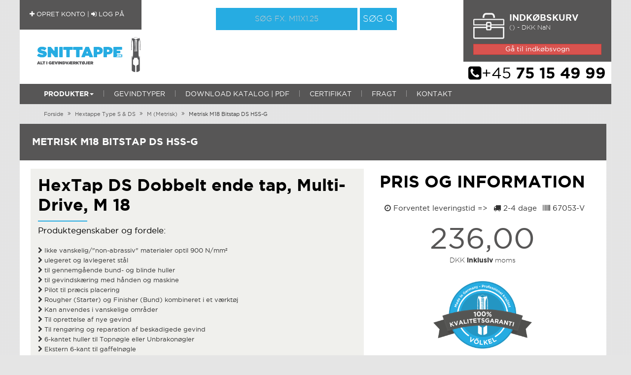

--- FILE ---
content_type: text/html; Charset=UTF-8
request_url: https://snittappe.dk/metrisk-m18-bitstap-ds-hss-g
body_size: 10651
content:

<!DOCTYPE html>
<html data-ng-app="WebshopApp" lang="da">

     <head lang="da">
        <link rel="manifest" href="/css/manifest.json" />
        <link rel="shortcut icon" type="image/png" href="/images/favicon.png"/>
        <link rel="alternate" href="https://snittappe.dk" hreflang="da"/>
        <link rel="apple-touch-icon" sizes="120x120" href="/images/logo120x120.png" /> 
        <link rel="apple-touch-icon" sizes="152x152" href="/images/logo152x152.png" /> 
        <meta http-equiv="Content-Type" content="text/html; charset=UTF-8">
        <meta name="title" content="Metrisk M18 Bitstap DS HSS-G"/>
        <meta name="theme-color" content="#26ace2" />
        <style>
            @font-face {
              font-family: 'Arvo';
              font-display: auto;
              src: local('Arvo'), url(https://fonts.gstatic.com/s/arvo/v9/rC7kKhY-eUDY-ucISTIf5PesZW2xOQ-xsNqO47m55DA.woff2) format('woff2');
            }
        </style>
        <!-- lonf -->
      
        <meta name="description" content="Metrisk M18 Bitstap DS HSS-G" />
        
        <meta name="robots" content="INDEX, FOLLOW" />
    
        <link rel="canonical" href="https://snittappe.dk/metrisk-m18-bitstap-ds-hss-g" />
          
        <meta name="viewport" content="width=device-width, initial-scale=1, maximum-scale=1">
        <meta name="format-detection" content="telephone=no">
        
      
        <title>Metrisk M18 Bitstap DS HSS-G</title>
        <!-- TrustBox script -->
        <script type="text/javascript" src="//widget.trustpilot.com/bootstrap/v5/tp.widget.bootstrap.min.js" async></script>
        <!-- End TrustBox script -->
        <!--<script src="https://cdnjs.cloudflare.com/ajax/libs/jquery/3.2.1/core.js"></script>-->
        

<link media="all" rel="stylesheet" type="text/css" href="/css/all.min.css?v=231" />


<script>
  (function(i,s,o,g,r,a,m){i['GoogleAnalyticsObject']=r;i[r]=i[r]||function(){
  (i[r].q=i[r].q||[]).push(arguments)},i[r].l=1*new Date();a=s.createElement(o),
  m=s.getElementsByTagName(o)[0];a.async=1;a.src=g;m.parentNode.insertBefore(a,m)
  })(window,document,'script','//www.google-analytics.com/analytics.js','ga');
  ga('create', 'UA-26765353-12', 'auto');
  
  ga('send', 'pageview');
</script>
        <!--Start of Zendesk Chat Script-->

        <!--End of Zendesk Chat Script-->
        
      </head>   
 <body data-ng-controller="WebshopMainController" data-ng-init="initWebshop()" class="boxed">

     <div id="wrapper">
	
         		<header id="header">
                      <div class="header-block">
    <div class="row bg-grey pull-left">
        <div class="col-xs-12 text-right">
            <p class="no-padding no-margin login" id="account-text" data-ng-cloak="">
                <a data-ng-cloak="" data-ng-if="session.userloggedin" href="/min-side"><i class="fa fa-user" aria-hidden="true"></i> Min konto</a>
                <span data-ng-if="session.userloggedin">|</span>
                <a data-ng-cloak="" data-ng-if="session.userloggedin" href="javascript:void(0);" class="link nomargin-right" data-ng-click="logoutWebshop()"><span><i class="fa fa-unlock-alt" aria-hidden="true"></i> Log ud</span></a>

                <a data-ng-if="!session.userloggedin" href="javascript:void(0);" data-ng-click="OpenSignUpModal('signup-modal')"><span data-easy-edit="site.signup.text"><i class="fa fa-plus" aria-hidden="true"></i> OPRET KONTO</span></a>
                <span data-ng-if="!session.userloggedin">|</span>
                <a data-ng-if="!session.userloggedin" href="javascript:void(0);" data-ng-click="OpenLoginModal('login-modal')"><span data-easy-edit="site.login.text"><i class="fa fa-sign-in" aria-hidden="true"></i> LOG P&Aring;</span></a>
              
            </p>
         
        </div>

    </div>
    <div class="logo">
        <a href="/">
            <img width="350" height="130" src="/datastore/snitappe-logo.png" alt="Snittappe.dk - Alt i gevindskæring" data-easy-edit="snittappe.logo"></a>
        <a data-ng-show="session.easyedit" data-easy-edit="snittappe.logo.link" class="block" data-ng-clock=""></a>
    </div>


    <div class="cart-block" id="cart" data-ng-controller="WebshopMiniBasketController" data-ng-cloak="">

		
        <img src="/images/icon1.svg" alt="image description" width="63" height="53" class="icon">
        <div class="text">
            <strong class="title"><span data-easy-edit="bolte.cart.title">Indkøbskurv</span></strong>
            <span>({{Basket.productLines}})  -  DKK  {{formatNumber(Basket.subtotal*1.25)}} </span>


        </div>
        <a class="cart btn btn-block btn-danger no-padding no-radius margin-bottom-15" href="/basket" style="margin-top:24px;">Gå til indkøbsvogn</a>

        <div class="description invisible hidden-xs hidden-sm hidden-md">
            <table class="table">

                <tr data-ng-repeat="item in Basket.items|filter: filterProductOrGiftItem">
                    <td>
                        <img src="#" data-ng-src="{{item.data.picture}}" alt="" style="width: 35px;" /></td>
                    <td class="cart-title"><a data-ng-href="/core/controllers/product.asp?action=gotoitem&item={{item.item}}">{{item.description}} 	</a>
                    </td>
                    <td><a href="#">{{item.quantity}}</a></td>
                    <td>
                        <p class="text-center"><a href="javascript:void(0);" class="cart-remove" data-ng-click="removeRow(item)"><i class="fa fa-close text-danger"></i></a></p>
                    </td>
                </tr>
            </table>

        </div>

    </div>






</div>
<nav class="nav-area">
    <a href="#" class="menu-opener"><span></span></a>
    <div class="drop">
        <ul id="nav" class="sf-menu">
            <li class=""><a data-toggle="dropdown" href="#" class="dropdown yamm-fw dropdown-toggle with-ul" >Produkter<span class="caret"></span></a><ul class="dropdown-menu" style="min-width: 100%;"><li class=""><div class="yamm-content"><div class="row"><div class="col-md-3 mini-menu padding15"><ul class="list-unstyled"><li class="" ><span class="mega-headline"><i class="fa fa-angle-double-right"></i> <a style="padding: 48px 0px;" href="/firkantet-gevindbakke">Firkantet Gevindbakke</a></span></li></ul></div><div class="col-md-3 mini-menu padding15"><ul class="list-unstyled"><li class="" ><span class="mega-headline"><i class="fa fa-angle-double-right"></i> <a style="padding: 48px 0px;" href="/forsaenkingsbor">Forsænkingsbor</a></span></li></ul></div><div class="col-md-3 mini-menu padding15"><ul class="list-unstyled"><li class="" ><span class="mega-headline"><i class="fa fa-angle-double-right"></i> <a style="padding: 48px 0px;" href="/gevindbor">Gevindbor til gevindskæring</a></span></li></ul></div><div class="col-md-3 mini-menu padding15"><ul class="list-unstyled"><li class="" ><span class="mega-headline"><i class="fa fa-angle-double-right"></i> <a style="padding: 48px 0px;" href="/gevindindsats-coils">Gevindindsats</a></span></li></ul></div><div class="col-md-3 mini-menu padding15"><ul class="list-unstyled"><li class="" ><span class="mega-headline"><i class="fa fa-angle-double-right"></i> <a style="padding: 48px 0px;" href="/gevindproeve-vaerktoej">Gevindprøveværktøj</a></span></li></ul></div><div class="col-md-3 mini-menu padding15"><ul class="list-unstyled"><li class="" ><span class="mega-headline"><i class="fa fa-angle-double-right"></i> <a style="padding: 48px 0px;" href="/gevindskaeresaet">Gevindskæresæt</a></span></li></ul></div><div class="col-md-3 mini-menu padding15"><ul class="list-unstyled"><li class="" ><span class="mega-headline"><i class="fa fa-angle-double-right"></i> <a style="padding: 48px 0px;" href="/gevind-vaerktoej">Gevind værktøj</a></span></li></ul></div><div class="col-md-3 mini-menu padding15"><ul class="list-unstyled"><li class="" ><span class="mega-headline"><i class="fa fa-angle-double-right"></i> <a style="padding: 48px 0px;" href="/hextappe-type-s-ds">Hextappe Type S & DS</a></span></li></ul></div><div class="col-md-3 mini-menu padding15"><ul class="list-unstyled"><li class="" ><span class="mega-headline"><i class="fa fa-angle-double-right"></i> <a style="padding: 48px 0px;" href="/haandtappe">Håndtappe</a></span></li></ul></div><div class="col-md-3 mini-menu padding15"><ul class="list-unstyled"><li class="" ><span class="mega-headline"><i class="fa fa-angle-double-right"></i> <a style="padding: 48px 0px;" href="/kombi-tappe">Kombi Tappe</a></span></li></ul></div><div class="col-md-3 mini-menu padding15"><ul class="list-unstyled"><li class="" ><span class="mega-headline"><i class="fa fa-angle-double-right"></i> <a style="padding: 48px 0px;" href="/korte-maskintappe">Korte Maskintappe</a></span></li></ul></div><div class="col-md-3 mini-menu padding15"><ul class="list-unstyled"><li class="" ><span class="mega-headline"><i class="fa fa-angle-double-right"></i> <a style="padding: 48px 0px;" href="/maskintappe">Maskintappe</a></span></li></ul></div><div class="col-md-3 mini-menu padding15"><ul class="list-unstyled"><li class="" ><span class="mega-headline"><i class="fa fa-angle-double-right"></i> <a style="padding: 48px 0px;" href="/maskintappe-favekode">Maskintappe Med Farvekode</a></span></li></ul></div><div class="col-md-3 mini-menu padding15"><ul class="list-unstyled"><li class="" ><span class="mega-headline"><i class="fa fa-angle-double-right"></i> <a style="padding: 48px 0px;" href="/maskintappe-rullet-gevind">Maskintappe Rullet Gevind</a></span></li></ul></div><div class="col-md-3 mini-menu padding15"><ul class="list-unstyled"><li class="" ><span class="mega-headline"><i class="fa fa-angle-double-right"></i> <a style="padding: 48px 0px;" href="/moetriktappe">Møtriktappe</a></span></li></ul></div><div class="col-md-3 mini-menu padding15"><ul class="list-unstyled"><li class="" ><span class="mega-headline"><i class="fa fa-angle-double-right"></i> <a style="padding: 48px 0px;" href="/rund-gevindbakke">Rund Gevindbakke</a></span></li></ul></div><div class="col-md-3 mini-menu padding15"><ul class="list-unstyled"><li class="" ><span class="mega-headline"><i class="fa fa-angle-double-right"></i> <a style="padding: 48px 0px;" href="/sekskant-gevindbakke">6-Kant Gevindbakke</a></span></li></ul></div><div class="col-md-3 mini-menu padding15"><ul class="list-unstyled"><li class="" ><span class="mega-headline"><i class="fa fa-angle-double-right"></i> <a style="padding: 48px 0px;" href="/spiralbor-til-trae">Spiralbor til træ</a></span></li></ul></div><div class="col-md-3 mini-menu padding15"><ul class="list-unstyled"><li class="" ><span class="mega-headline"><i class="fa fa-angle-double-right"></i> <a style="padding: 48px 0px;" href="/vindejern-tilbehoer">Vindejern / Tilbehør</a></span></li></ul></div></div></div></li></ul></li><li><a href="/gevindtyper">Gevindtyper</a></li><li><a href="/download">Download katalog | PDF</a></li><li><a href="/kaliberings-certifikat">Certifikat</a></li><li><a href="/fragt-og-priser">Fragt</a></li><li class="dropdown"><a href="/kontakt">Kontakt</a><ul class="list-unstyled" style="display:none;"><li><a href="/handelsbetingelser">Handelsbetingelser</a></li></ul></li>
        </ul>
        <ul class="account-list">


            <li><a href="#"><i class="fa fa-phone-square" aria-hidden="true"></i>+45 <strong>75 15 49 99</strong></a></li>




        </ul>

        <form class="search-form" data-ng-submit="search()" data-ng-controller="WebshopSearchBoxController">
            <fieldset>
                <input type="text" class="placeholder" placeholder="Søg fx. M11x1.25" data-easy-edit="snittappe.search.placeholder" data-ng-model="text">
                <button type="submit" value="submit">Søg</button>
            </fieldset>
        </form>


    </div>
</nav>

                </header>
           <div id="main" role="main">
                        
<nav class="breadcrumbs">
    <ul id="breadcrumbs">
        <li><a href='/' class="frontpage">Forside</a></li>
        <li><a href='/hextappe-type-s-ds'>Hextappe Type S & DS</a></li><li><a href='/bitstap-metrisk-gevind'>M (Metrisk)</a></li>
        <li>Metrisk M18 Bitstap DS HSS-G</li>
    </ul>
</nav>
         
			            <div id="twocolumns">
			           
			            	<div id="content">
		                           


 <div class="loading ng-hide" data-ng-show="indicators.loading"></div>
<div class="">
<h1 class="products-heading no-margin">Metrisk M18 Bitstap DS HSS-G</h1>  
    
</div>
<div class="heading-box white" data-product>
    <div class="info-holder">
   
     
   <div class="col-md-7 col-xs-12 no-padding">
     

        <div class="col-xs-12" style="background-color:#f0f0ed; padding: 15px;"><h2 class="heading-h1" style="color: black; display: flow-root; font-size: 34px; text-transform: none;">HexTap DS Dobbelt ende tap, Multi-Drive, M 18 </h2><p style="color: black; font-size: 17px;">Produktegenskaber og fordele:</p><p>
<i class="fa fa-chevron-right" aria-hidden="true"></i> Ikke vanskelig/"non-abrassiv" materialer optil 900 N/mm²<br/>
<i class="fa fa-chevron-right" aria-hidden="true"></i> ulegeret og lavlegeret stål<br/>
<i class="fa fa-chevron-right" aria-hidden="true"></i> til gennemgående bund- og blinde huller <br/>
<i class="fa fa-chevron-right" aria-hidden="true"></i> til gevindskæring med hånden og maskine <br/>


<i class="fa fa-chevron-right" aria-hidden="true"></i> Pilot til præcis placering <br/>
<i class="fa fa-chevron-right" aria-hidden="true"></i> Rougher (Starter) og Finisher (Bund) kombineret i et værktøj<br/>
<i class="fa fa-chevron-right" aria-hidden="true"></i> Kan anvendes i vanskelige områder<br/>
<i class="fa fa-chevron-right" aria-hidden="true"></i> Til oprettelse af nye gevind<br/>
<i class="fa fa-chevron-right" aria-hidden="true"></i> Til rengøring og reparation af beskadigede gevind<br/>
<i class="fa fa-chevron-right" aria-hidden="true"></i> 6-kantet huller til Topnøgle eller Unbrakonøgler<br/>
<i class="fa fa-chevron-right" aria-hidden="true"></i> Ekstern 6-kant til gaffelnøgle </p></div><div class="responsive-table"><table class='table table-hover table-condensed'><tbody><tr><td>Gevindstigning</td><td> 2,5</td></tr><tr><td>Produktgruppe:</td><td>Korte maskintappe</td></tr><tr><td>Produktbeskrivelse</td><td>
<i class="fa fa-chevron-right" aria-hidden="true"></i> Ikke vanskelig/"non-abrassiv" materialer optil 900 N/mm²<br/>
<i class="fa fa-chevron-right" aria-hidden="true"></i> ulegeret og lavlegeret stål<br/>
<i class="fa fa-chevron-right" aria-hidden="true"></i> til gennemgående bund- og blinde huller <br/>
<i class="fa fa-chevron-right" aria-hidden="true"></i> til gevindskæring med hånden og maskine <br/>


<i class="fa fa-chevron-right" aria-hidden="true"></i> Pilot til præcis placering <br/>
<i class="fa fa-chevron-right" aria-hidden="true"></i> Rougher (Starter) og Finisher (Bund) kombineret i et værktøj<br/>
<i class="fa fa-chevron-right" aria-hidden="true"></i> Kan anvendes i vanskelige områder<br/>
<i class="fa fa-chevron-right" aria-hidden="true"></i> Til oprettelse af nye gevind<br/>
<i class="fa fa-chevron-right" aria-hidden="true"></i> Til rengøring og reparation af beskadigede gevind<br/>
<i class="fa fa-chevron-right" aria-hidden="true"></i> 6-kantet huller til Topnøgle eller Unbrakonøgler<br/>
<i class="fa fa-chevron-right" aria-hidden="true"></i> Ekstern 6-kant til gaffelnøgle </td></tr><tr><td>Type:</td><td>DS</td></tr><tr><td>Gevind beskrivelse:</td><td>Metrisk ISO-Gevind DIN 13 (M)</td></tr><tr><td>Gevindtype:</td><td>M</td></tr><tr><td>Materiale:</td><td><a href="#" tabindex="0" data-container="body" data-toggle="popover" data-trigger="hover" data-popover-content="#HSS" data-placement="bottom">HSS-G</a></td></tr><tr><td>Tolerance:</td><td><a href="gevind-tolerancer" title="Vis tabel over Gevind tolerancer">ISO 2/6H</a></td></tr><tr><td>Størrelsesforhold:</td><td>Nominal diameter D M 18 </td></tr><tr><td>L1 mål:</td><td>80 mm</td></tr><tr><td>L4 mål:</td><td>24 mm</td></tr><tr><td>SW 1 mål:</td><td>13 mm</td></tr><tr><td>SW 2 mål:</td><td>5 mm</td></tr><tr><td>Vægt i kg:</td><td>0,078</td></tr><tr><td>GTiN nummer:</td><td>4022835670537</td></tr></tbody></table><br/><br/><div class="alert alert-success"><h4 class="heading-h1 fontsize18" style="font-weight: 200;">Dette værktøj er også kendt som:</h4><p>Kombi Snittap, Kombitap, Kombigevindtap</p></div></div>
        
       <hr />
     
       <p class="heading-h1 fontsize18"><i class="fa fa-info-circle" aria-hidden="true" style="font-size: 25px; padding: 15px; 5px;"></i> Er du tvivl om M (Metrisk) er det rigtige gevind?</p>
     <p>Der findes mange typer af gevind, det er ikke altid lige nemt at finde rundt i, men måske du kan <a href="/gevindtyper">finde hjælp ved med denne oversigt af gevindtyper</a></p>

       <p>Husk at tjekke <a href="/links-gevind">Gevindretningen</a> der findes LH eller RH gevind. Typisk står det skrevet på produktet ovenfor, såfremt det er med links gevind</p>
	   <p>Er du ved at bestille en håndtap? Husk at læse mere om <a href="/valg-af-snittappe">valg af den rigtige snittap</a> Bemærk: Køber du en spidstap eller mellemtap, skal du huske, at disse håndtappe IKKE kan færdiggøre gevindet 100%, der skal <strong>altid</strong> bruges en bundtap som afslutning</p>
     
        </div>
        <div class="col-md-5 col-xs-12">
            <h2 class="text-center" style="padding-top: 8px; color: black; font-size: 34px;">Pris og information</h2>
                           <ul class="pay-list text-center fontsize15">
        <li><i style="padding-right: 5px;" class="fa fa-clock-o"></i>Forventet leveringstid =>
		
		
		</li>
        
		<li><i style="padding-right: 5px; padding-left: 5px;" class="fa fa-truck"></i>2-4 dage</li>
        <li><i style="padding-right: 5px; padding-left: 5px;" class="fa fa-barcode"></i>67053-V </li>
    </ul>
                        <!-- <label for="quantity" class="price"><span style="font-size: 50px; color: #26ace2;">236,00<span style="font-size: 10px; color: black;"> <span style="font-weight: 800;">inkl.</span> moms</span></span><br /></label><br /> -->
           <p class="fontsize18 text-center" style="padding-top: 36px;"><span style="font-size: 60px; display: block; margin-bottom: 20px; color: #575656;">236,00</span> <small style="font-weight: 200;">DKK <span style="font-weight: 800;">inklusiv</span> moms</small>
           <br />               <img src="/images/garanti.png" title="100% Kvalitetsgaranti" alt="Din sikkerhed for et kvalitetsprodukt til gevindskæring" width="200" />
</p>
            
                                                 <!-- TrustBox widget - Micro Review Count --> <div class="trustpilot-widget" data-locale="da-DK" data-template-id="5419b6a8b0d04a076446a9ad" data-businessunit-id="5c90ce40f8cac1000103dde3" data-style-height="50px" data-style-width="100%" data-theme="light"> <a href="https://dk.trustpilot.com/review/snittappe.dk" target="_blank" rel="noopener">Trustpilot</a> </div> <!-- End TrustBox widget -->

   <form class="info-form" action="#">
      <fieldset>
             


          
       
                    <hr />    



        
 
      
          <input id="quantity" type="text"  class="form-control qty text-center input-cart" data-ng-value="1" name="qty" value="1" data-quantity>
          <input type="submit" value="Tilføj til kurv" data-add data-item="67053-V" onclick="ga('send', 'event', { eventCategory: 'Purchase', eventAction: 'AddToCart'});" />
          <div class="cart_message" data-ng-show="indicators.loading" data-ng-cloak=""><i class="fa fa-info-circle"></i> Produktet tilføjes til kurven<img src="blank.gif" data-lazy-src="/images/ajax_loader.gif" alt="loading add to cart" /></div>
          <span class="warning" data-ng-show="qty_67053_V / 1 != roundoff(qty_67053_V / 1)" data-ng-cloak="">
  
            </span>
        
              

        
      </fieldset>
       
          
   </form> <br style="display:block;" /><br style="display:block;" />
                  <div id="myCarousel" class="carousel slide" data-ride="carousel"><div class="carousel-inner"><div class="item active"><div class='zoom'><img class="img-responsive" src="/datastore/webslider/VÖLKEL HexTap 670 DS.jpg" alt="VÖLKEL HexTap 670 DS.jpg"/></div> </div><div class="item"><div class='zoom'><img class="img-responsive" src="/datastore/webslider/VÖLKEL HexTap 670 DS.jpg" alt="VÖLKEL HexTap 670 DS.jpg"></div></div><div class="item"><div class='zoom'><img class="img-responsive" src="/datastore/webslider/VÖLKEL HexTap DS Knarre.jpg" alt="VÖLKEL HexTap DS Knarre.jpg"></div></div><div class="item"><div class='zoom'><img class="img-responsive" src="/datastore/webslider/VÖLKEL HexTap DS Inbus.jpg" alt="VÖLKEL HexTap DS Inbus.jpg"></div></div><div class="item"><div class='zoom'><img class="img-responsive" src="/datastore/webslider/VÖLKEL HexTap DS Maul.jpg" alt="VÖLKEL HexTap DS Maul.jpg"></div></div><div class="item"><div class='zoom'><img class="img-responsive" src="/datastore/webslider/VÖLKEL techn_ Zeichnung HexTap DS.jpg" alt="VÖLKEL techn_ Zeichnung HexTap DS.jpg"></div></div></div><a data-ng-non-bindable class="left carousel-control" data-target="#myCarousel"  style="background:none !important; width: unset;" data-slide="prev"><span data-ng-non-bindable class="glyphicon glyphicon-chevron-left" style="width: 0px"></span><span data-ng-non-bindable class="sr-only">Previous</span></a><a data-ng-non-bindable class="right carousel-control" data-target="#myCarousel" style="background:none !important; width: unset;" data-slide="next"><span data-ng-non-bindable class="glyphicon glyphicon-chevron-right" style="width: 0px"></span><span data-ng-non-bindable class="sr-only">Next</span></a></div><ul class="thumb-list"><li data-target="#myCarousel" data-slide-to="1"><a  href="#"><img class="padding-5" data-slide-to="1" style="width:100%; background: #fff;" src="/datastore/webslider/VÖLKEL HexTap 670 DS.jpg" alt="1"></a></li><li data-target="#myCarousel" data-slide-to="2"><a  href="#"><img class="padding-5" data-slide-to="2" style="width:100%; background: #fff;" src="/datastore/webslider/VÖLKEL HexTap DS Knarre.jpg" alt="2"></a></li><li data-target="#myCarousel" data-slide-to="3"><a  href="#"><img class="padding-5" data-slide-to="3" style="width:100%; background: #fff;" src="/datastore/webslider/VÖLKEL HexTap DS Inbus.jpg" alt="3"></a></li><li data-target="#myCarousel" data-slide-to="4"><a  href="#"><img class="padding-5" data-slide-to="4" style="width:100%; background: #fff;" src="/datastore/webslider/VÖLKEL HexTap DS Maul.jpg" alt="4"></a></li><li data-target="#myCarousel" data-slide-to="5"><a  href="#"><img class="padding-5" data-slide-to="5" style="width:100%; background: #fff;" src="/datastore/webslider/VÖLKEL techn_ Zeichnung HexTap DS.jpg" alt="5"></a></li></ul>
            <hr />
                 <!-- Might add if/statement for file exist -->
               
              
            <div class="col-xs-12 no-padding" style="margin-top: 15px;">
               <div class="alert alert-warning" style="background-color: #fff; border-color: #000;">
          <p class="heading-h1 fontsize18">
            <i class="fa fa-comments fa-fw" style="color: #26ace2;"></i>
            Kundeservice</p><p>

         Har du spørgsmål eller brug for hjælp, er du velkommen til at kontakte kundeservice:
          </p>
     <p style="color: #000;font-weight: 600;">
            <i class="fa fa-phone fa-fw"></i> +45 75 15 49 99<br>
            <i class="fa fa-envelope fa-fw"></i><a href="/cdn-cgi/l/email-protection#9ef7f0f8f1deedf0f7eaeaffeeeefbb0faf5"> <span class="__cf_email__" data-cfemail="4f262129200f3c21263b3b2e3f3f2a612b24">[email&#160;protected]</span></a> <br />
            <i class="fa fa-clock-o fa-fw"></i> Man-Tor: 08-16 / Fre: 08 - 14<br />
            
         </p>
        </div>
                </div>
      </div>


   </div> 

    <br />
    
    <div data-easy-edit="snittappe.product.67053-V"></div>
</div>

<div id="vap" class="hidden">
    <div class="popover-heading">VAP / Fordampet</div>
        <div class="popover-body">
Dette værktøj har fået en varmebehandlet (fordampet) overflade, det gøres ved hjælp af varmebehandling på det færdige værktøj, hvilket danner et jernoxidlag på overfladen af materialet.

VAP belægningen forbedrer vedhæftningen af kølevæsken og smøremidlet og reducere derfor risikoen for, at smørefilmen afbrydes. Den forbedrede smøring forhindrer desuden kold svejsning i lavt kulstof og rustfrit stål. 
 </div>
</div>   

<div id="nitrering" class="hidden">
    <div class="popover-heading">Nitrering af stål</div>
        <div class="popover-body">

Ved nitrering kombineres nitrogen og sulfid med værktøjets overflade i kemisk varmebehandling, hvilket resulterer i øget overfladehårdhed. Dette opnår en høj slidstyrke og en forbedring af glidegenskaberne.
Mikrohardheden er ca. 1000 HV. Farven: typisk grå eller mørk på grund af yderligere dampning.</div>
</div>   

<div id="TiCN" class="hidden">
    <div class="popover-heading">TiCN (titancarbonitrid)</div>
        <div class="popover-body">
TiCN-belægning (titancarbonitrid) giver en meget hård overfladebelægning med en mikrohardhed på ca. 3.000 HV, men kun op til ca. 350 ° C temperaturbestandig. Ideel til højstyrke og vanskelige maskinmaterialer. Friktionskoefficienten mod stål er 0,3</div>
</div>   

<div id="TIN" class="hidden">
    <div class="popover-heading">TiN (titanitrid)</div>
        <div class="popover-body">
            Gevind værktøjer med titanium nitrid belægning (TiN)
Efter PVD-forarbejdning gennemgår tappen titanitrid-dampposition inden i et vakuumkammer ved ca. 500 ° C. Denne behandling giver tappen en Fremragende anti-friktionsegenskaber og høj modstandsdygtighed overfor slid og abrasion, grundet overfladens reducerede ruhed og bemærkelsesværdige hårdhed.

TiN-belagte tappe kan anvendes ved betydeligt hurtigere skærehastigheder. Overfladebelægning har en mikrohårdhed på ca. 2.600 HV og modstår temperatur op til ca. 450 ° C. Kan anvendes til alle materialer op til ca. 1000 N / mm² og friktionsværdien mod stål (tør) er 0,4. </div>
</div>   
<div id="Gevindretning" class="hidden">
    <div class="popover-heading">LINKS / VENSTRE / RIGHT!</div>
        <div class="popover-body">
            Denne Metrisk M18 Bitstap DS HSS-G er med <strong>links</strong> gevind
            <img src="blank.gif" data-lazy-src="images/Gevindretning%20venstre.jpg" style="width:100%;align-content: center;" alt="gevindretning"/>
            </div>   
</div>

<div id="HSS" class="hidden" style="z-index: 1070">
    <div class="popover-heading">HSS-G & HSS-E</div>
        <div class="popover-body">
            <h3 class="heading-h1">HSS-G</h3>
            <p>HSS (High Speed Steel), Højhastighedstål som primært anvendes til at lave værktøj der bruges i forbindelse med gevindskæring (Eller hvor der opstår varme under brug), i princippet er HSS og HSS-G det samme, 'G' beskriver hvordan materialet er bearbejdet, fx HSS-R, er rullet HSS stål og HSS-G modsat er blevet skåret.</p>
        
            <h3 class="heading-h1">HSS-E</h3>
            <p>Samme som HSS, men i med et højere indhold af Cobalt stål, oftest fordi HSS-E stål er bedre at anvende til fx. rustfri stål (INOX).</p>
        </div>     
</div>      

<!--<div id="Form" class="hidden">
    <div class="popover-heading">Gevindform oversigt</div>
        <div class="popover-body">
            <h3 class="heading-h1">Form A,B,B-AZ,C og 15/35</h3>
            <p>På billederne nedenfor kan du se hvilke forme der er velegnet til hhv. gennemgående eller blinde huller</p>
            <div class="cotainer width100">
                <div class="row">   
                    <div class="col-xs-4">
                        <img src="blank.gif" style="width:100%;" alt="Form 15" title="Form 15" ata-lazy-src="/datastore/webslider/Form 15.jpg" />
                      <p class="form-maskintap">   Form 15</p>
                    </div>
             <div class="col-xs-4">
            <img src="blank.gif" style="width:100%;" alt="Form 35" title="Form 35" data-lazy-src="/datastore/webslider/Form 35.jpg" />
                <p class="form-maskintap"> Form 35</p>
          </div>
             <div class="col-xs-4">
            <img src="blank.gif" style="width:100%;" alt="Form A" title="Form A" ata-lazy-src="/datastore/webslider/Form A.jpg" />
                 <p class="form-maskintap"> Form A</p>
                   </div>
             <div class="col-xs-4">
            <img src="blank.gif" style="width:100%;" alt="Form B-AZ" title="Form B-AZ" ata-lazy-src="/datastore/webslider/Form B-AZ.jpg" />
                <p class="form-maskintap">Form B-AZ</p>
            </div>
             <div class="col-xs-4">
            <img src="blank.gif" style="width:100%;" alt="Form B" title="Form B" ata-lazy-src="/datastore/webslider/Form B.jpg" />
                <p class="form-maskintap"> Form B</p>
</div>
             <div class="col-xs-4">
            <img  src="blank.gif" style="width:100%;" alt="Form C" title="Form C" ata-lazy-src="/datastore/webslider/Form C.jpg" />
                 <p class="form-maskintap"> Form C</p>
                   </div>
                </div>
            </div>
        </div>     
</div> --> 

			            	</div>
			            </div>
		</div>
       
     </div>
                  <footer id="footer" class="padding-15" style="margin-top: 50px;">
                  <div class="loading ng-hide" data-ng-show="indicators.loading">Vent venligst</div>

                <div class="container no-padding">

                         <div class="col-md-2 col-xs-12">   
                              <p class="heading-h1 fontsize18">Om Snittappe.dk</p>
                             <p data-easy-edit="snittappe.fp.footer.paragraph1">Hos Snittappe.dk har vi et stort udvalg med mere end 12.000+ varenumre online. Professionelt kvalitetsværktøj til gevindskæring. Vi leverer i hele Danmark, og også uden for de danske grænser. Levering sker direkte fra producenten. Højkvalitets skæreværktøj leveret direkte til din dør. læs mere på <a href="/kontakt">kontakt</a></p>
                         </div>
                   
		        
                           

				<div class="col-md-4 col-xs-12 block-pay">
					<p class="heading-h1 fontsize18">Betaling og forsendelse</p>
                    <em class="pay-title"><strong>Betaling</strong></em>
					<ul class="pay-list">
						<li><a href="#"><img src="blank.gif" data-lazy-src="/images/img10.png" width="41" height="23" alt="image description"></a></li>
						<li><a href="#"><img src="blank.gif" data-lazy-src="/images/img11.png" width="38" height="23" alt="image description"></a></li>
						<li><a href="#"><img src="blank.gif" data-lazy-src="/images/img12.png" width="39" height="23" alt="image description"></a></li>
						<li><a href="#"><img src="blank.gif" data-lazy-src="/images/img13.png" width="38" height="23" alt="image description"></a></li>
						<li><a href="#"><img src="blank.gif" data-lazy-src="/images/img14.png" width="38" height="23" alt="image description"></a></li> 
                        <li><a href="#"><img src="blank.gif" data-lazy-src="/images/mobilepay.png" width="145" title="Mobilepay betaling" alt="Mobilepay" style="background: #eee;"></a></li>
                        <li><a href="#"><img src="blank.gif" data-lazy-src="/images/Betaling Faktura.png" width="35" title="Faktura betaling" alt="Faktura"></a></li>
                    </ul>
					<em class="pay-title"><strong>Forsendelse</strong></em>
					<ul class="pay-list">
					    <li><a href="#"><img class="padding-5" src="blank.gif" data-lazy-src="/images/postnord.png" style="width: 48%; background: #eee;" title="PostNord"  alt="PostNord"></a>
                            <a href="#"><img class="padding-5" src="blank.gif" data-lazy-src="/images/dpd.png" style="width: 48%; background: #eee;" title="DPD" alt="DPD"></a>
					    </li>
                     
					</ul>
				</div>

                   
		
                    <div class="col-md-4 col-xs-12">
                <p data-easy-edit="snittappe.fp.footer.heading4" class="heading-h1 fontsize18">Åbningstider</p>
            <div class="business-hours">

                            <ul class="list-unstyled opening-hours" style="width: 100%;">
                              
                                <li>Mandag <span class="pull-right">8:00-16:00</span></li>
                                <li>Tirsdag <span class="pull-right">8:00-16:00</span></li>
                                <li>Onsdag <span class="pull-right">8:00-16:00</span></li>
                                <li>Torsdag <span class="pull-right">8:00-16:00</span></li>
                                <li>Fredag <span class="pull-right">8:00-14:00</span></li>
                                <li>L&oslash;rdag <span class="pull-right">Lukket</span></li>
                                  <li>S&oslash;ndag <span class="pull-right">Lukket</span></li>

                             </ul>
                            
                        </div>
                               
                
			</div>
                 	<div class="col-md-2 col-xs-12 no-padding">
				    <p class="heading-h1 fontsize18">Kontakt</p>
                                            
		        <div class="logo-footer">
			
				<div class="address">
                    <div data-easy-edit="snittappe.fp.footer.content3"><address class="address"><span>Alt indhold er copyright</span><br />
H E Bluhmesvej 1<br />
6700 Esbjerg<br />
<a href="/cdn-cgi/l/email-protection" class="__cf_email__" data-cfemail="4a23242c250a3924233e3e2b3a3a2f642e21">[email&#160;protected]</a></address>

                        <span class="heading-h1" style="font-size: 24px;">75154999</span>
                    </div>
					 
				</div>
                    </div>
                    
			</div>
           
            </div>
       
		</footer>
       <div class="container-fluid no-margin" style="background-color: #fff;">
          <div class="container no-padding">

                <p data-easy-edit="snittappe.otherbuisness.heading" class="padding15 heading-h1 fontsize18">Mød os også på disse webshops</p>

                  <div class="col-xs-2 col-sm-2 no-padding"><a rel="nofollow" href="#"><img style="width:100%;" src="blank.gif" data-lazy-src="/images/logo/Altikemi.dk.png" alt="altikemi.dk"></a></div>
                  <div class="col-xs-2 col-sm-2 no-padding"><a rel="nofollow" href="https://altirustfri.dk"><img style="width:100%;" src="blank.gif" data-lazy-src="/images/logo/Altirustfri.dk.png" alt="Altirustfri.dk"></a></div>
                  <div class="col-xs-2 col-sm-2 no-padding"><a rel="nofollow" href="https://bolte.dk"><img style="width:100%;" src="blank.gif" data-lazy-src="/images/logo/Bolte.dk.png" alt="bolte.dk"></a></div>
                  <div class="col-xs-2 col-sm-2 no-padding"><a rel="nofollow" href="https://nitter.dk"><img style="width:100%;" src="blank.gif" data-lazy-src="/images/logo/Nitter.dk.png" alt="nitter.dk"></a></div>
                  <div class="col-xs-2 col-sm-2 no-padding"><a rel="nofollow" href="#"><img style="width:100%;" src="blank.gif" data-lazy-src="/images/logo/Skruer.dk.png" alt="skruer.dk"></a></div>
                  <div class="col-xs-2 col-sm-2 no-padding"><a rel="nofollow" href="#"><img style="width:100%;" src="blank.gif" data-lazy-src="/images/logo/Snittappe.dk.png" alt="snittappe.dk"></a></div>  
               </div>
            </div>


 <script data-cfasync="false" src="/cdn-cgi/scripts/5c5dd728/cloudflare-static/email-decode.min.js"></script><script type="application/ld+json">
{
  "@context": "https://schema.org",
  "@type": "Organization",
  "name": "Snittappe.dk",
  "alternateName": "Kongerslev Fasteners ApS",
  "url": "https://snittappe.dk",
  "logo": "https://snittappe.dk/datastore/snitappe-logo.png",
  "email": "info@snittappe.dk",
  "address": {
     "@type": "PostalAddress",
     "addressRegion": "Region Syddanmark",
     "postalCode": "6710",
     "streetAddress": "H E Bluhmesvej 1"
     },
  "contactPoint": {
    "@type": "ContactPoint",
    "telephone": "(+45) 75154999",
    "contactType": "sales",
    "areaServed": "DK",
    "availableLanguage": "Danish"
  }
}
</script>            
         


 



<script src="/js/all.js?v=231"></script>

<script>
    Globalize.culture("da-DK");
</script>



<script>
    
     $(function() {
       $('a[href*="#"]:not([href="#"])').click(function() {
         if (location.pathname.replace(/^\//,'') == this.pathname.replace(/^\//,'') && location.hostname == this.hostname) {
           var target = $(this.hash);
           target = target.length ? target : $('[name=' + this.hash.slice(1) +']');
           if (target.length) {
             $('html, body').animate({
               scrollTop: target.offset().top
             }, 1000);
             return false;
           }
         }
       });
     });
</script>
<script>
    $(function(){
    $("[data-toggle=popover]").popover({
        html : true,

        content: function() {
          var content = $(this).attr("data-popover-content");
          return $(content).children(".popover-body").html();
        },
        title: function() {
          var title = $(this).attr("data-popover-content");
          return $(title).children(".popover-heading").html();
        }
    });
});
    $().popover({container: 'body'})
</script>

<script>
    $(function () {
    $('.carousel').carousel({
        interval: 99999,
        pause: false
    });

    $('.zoom').zoom({ on: 'mouseover', magnify: '1.2' });
});
</script>
<script>
    $('#popoverData').popover();
$('#popoverOption, #popoverOption2').popover({ trigger: "hover" });
</script>
<script type="application/ld+json">
{
  "@context": "http://schema.org",
  "@type": "WebSite",
  "url": "https://snittappe.dk/",
  "potentialAction": {
    "@type": "SearchAction",
    "target": "https://snittappe.dk/search/#/{search_term_string}",
    "query-input": "required name=search_term_string"
  }
}
</script>
<script>
    // highlight current day on opeining hours
$(document).ready(function() {
    var day = new Date().getDay() - 1;
    $('.opening-hours li').eq(day<0?6:day).addClass('today');
   
 
});
</script>
<script>
    $('.popover-dismiss').popover({
  trigger: 'focus'
})
</script>
<script>

$(window).scroll(function () {    
    var width = $(window).width(); 
    var scroll = $(window).scrollTop();
    
    if (scroll >= 50 && width >= 1795) {
        $(".cart-block").addClass("sticky-cart");
        $(".description").removeClass("invisible");
                   
    } else{
        $(".cart-block").removeClass("sticky-cart");
        $(".description").addClass("invisible");
    }
});





</script>

<script>
$(document).ready(function(){
    $("button").click(function(){
        $(".cart_message").removeClass("hidden");
    });
});
</script>

<script type="application/ld+json">       
{
  "@context": "http://schema.org",
  "@type": "BreadcrumbList",
  "itemListElement": [{"@type": "ListItem","position": 1,"item":{ "@id": "https://snittappe.dk/hextappe-type-s-ds", "name":"Hextappe Type S & DS" } },{"@type": "ListItem","position": 2,"item":{ "@id": "https://snittappe.dk/bitstap-metrisk-gevind", "name":"M (Metrisk)" } },{"@type": "ListItem","position": 3,"item":{ "@id": "https://snittappe.dk//metrisk-m18-bitstap-ds-hss-g", "name":"Metrisk M18 Bitstap DS HSS-G" } }]
}
</script>

<script type='application/ld+json'> 
{
  "@context": "http://www.schema.org",
  "@type": "product",
  "logo": "https://snittappe.dk/datastore/snitappe-logo.png",
  "name": "Metrisk M18 Bitstap DS HSS-G",
  "category": "M (Metrisk)",
  "image": "https://snittappe.dk/datastore/snittappe/V-670-DS.jpg",
       "sku": "67053",
    "gtin13": "4022835670537",
  "description": " med M (Metrisk)",
  "brand": {
  "@type": "Thing",
  "name": "Völkel"
  },
  "offers": {
    "@type": "Offer",
 
    "priceCurrency": "DKK",
    "price": "236",
    "url": "https://snittappe.dk/metrisk-m18-bitstap-ds-hss-g",
    "availability": "http://schema.org/InStock",
    "itemCondition" : "http://schema.org/NewCondition"
  }
}
</script>
<script type="text/javascript" src="/scripts/fancybox/source/jquery.fancybox.pack.js?v=2.1.5"></script>
<link rel="stylesheet" type="text/css" href="/scripts/fancybox/source/jquery.fancybox.css?v=2.1.5" media="screen" property="stylesheet"/>
<script>
    $(document).ready(function(){
        $('.fancybox').fancybox();
    });
</script>

</body>
</html>

--- FILE ---
content_type: text/plain
request_url: https://www.google-analytics.com/j/collect?v=1&_v=j102&a=1434505561&t=pageview&_s=1&dl=https%3A%2F%2Fsnittappe.dk%2Fmetrisk-m18-bitstap-ds-hss-g&ul=en-us%40posix&dt=Metrisk%20M18%20Bitstap%20DS%20HSS-G&sr=1280x720&vp=1280x720&_u=IEBAAEABAAAAACAAI~&jid=1639873048&gjid=856502286&cid=1229249815.1769639651&tid=UA-26765353-12&_gid=813136708.1769639651&_r=1&_slc=1&z=1211468410
body_size: -449
content:
2,cG-52XW9TGBNQ